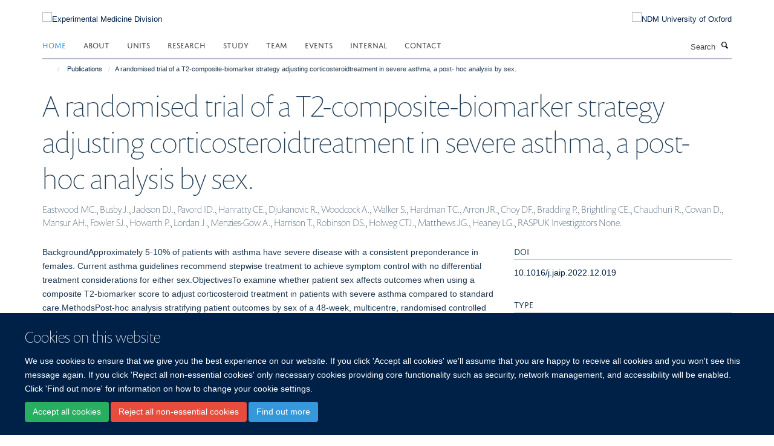

--- FILE ---
content_type: text/html;charset=utf-8
request_url: https://www.expmedndm.ox.ac.uk/publications/1319844
body_size: 9824
content:
<!doctype html>
<html xmlns="http://www.w3.org/1999/xhtml" lang="en" xml:lang="en">

    <head><base href="https://www.expmedndm.ox.ac.uk/publications/1319844/" />
        <meta charset="utf-8" />
        <meta name="viewport" content="width=device-width, initial-scale=1.0" />
        <meta name="apple-mobile-web-app-capable" content="yes" />
        <meta name="apple-mobile-web-app-title" content="Haiku" />
        
        <meta http-equiv="Content-Type" content="text/html; charset=utf-8" /><meta name="citation_title" content="A randomised trial of a T2-composite-biomarker strategy adjusting corticosteroidtreatment in severe asthma, a post- hoc analysis by sex." /><meta name="citation_author" content="Eastwood MC." /><meta name="citation_author" content="Busby J." /><meta name="citation_author" content="Jackson DJ." /><meta name="citation_author" content="Pavord ID." /><meta name="citation_author" content="Hanratty CE." /><meta name="citation_author" content="Djukanovic R." /><meta name="citation_author" content="Woodcock A." /><meta name="citation_author" content="Walker S." /><meta name="citation_author" content="Hardman TC." /><meta name="citation_author" content="Arron JR." /><meta name="citation_author" content="Choy DF." /><meta name="citation_author" content="Bradding P." /><meta name="citation_author" content="Brightling CE." /><meta name="citation_author" content="Chaudhuri R." /><meta name="citation_author" content="Cowan D." /><meta name="citation_author" content="Mansur AH." /><meta name="citation_author" content="Fowler SJ." /><meta name="citation_author" content="Howarth P." /><meta name="citation_author" content="Lordan J." /><meta name="citation_author" content="Menzies-Gow A." /><meta name="citation_author" content="Harrison T." /><meta name="citation_author" content="Robinson DS." /><meta name="citation_author" content="Holweg CTJ." /><meta name="citation_author" content="Matthews JG." /><meta name="citation_author" content="Heaney LG." /><meta name="citation_author" content="RASPUK Investigators None." /><meta name="citation_publication_date" content="2023/01/??" /><meta name="citation_journal_title" content="The journal of allergy and clinical immunology. In practice" /><meta name="citation_firstpage" content="S2213-2198(22)01332-0" /><meta content="BackgroundApproximately 5-10% of patients with asthma have severe disease with a consistent preponderance in females. Current asthma guidelines recommend stepwise treatment to achieve symptom control with no differential treatment considerations for either sex.ObjectivesTo examine whether patient sex affects outcomes when using a composite T2-biomarker score to adjust corticosteroid treatment in patients with severe asthma compared to standard care.MethodsPost-hoc analysis stratifying patient outcomes by sex of a 48-week, multicentre, randomised controlled clinical trial comparing a biomarker-defined treatment algorithm with standard care. The primary outcome was the proportion of patients with a reduction in corticosteroid treatment (inhaled (ICS) and oral (OCS) corticosteroids). Secondary outcomes included exacerbation rates, hospital admissions and lung function.ResultsOf 301 patients randomised; 194 (64.5%) were females and 107 (35.5%) were males. The biomarker algorithm led to a greater proportion of females being on a lower corticosteroid dose vs standard care which was not seen in males (effects estimate females: 3.57, 95% CI: 1.14, 11.18 vs. males 0.54, 95% CI: 0.16, 1.80). In T2-biomarker low females, reducing corticosteroid dose was not associated with increased exacerbations. Females scored higher in all ACQ-7 domains, but with no difference when adjusted for BMI/ anxiety and/or depression. Dissociation between symptoms and T2-biomarkers were noted in both sexes, with a higher proportion of females being symptom high/T2-biomarker low (22.8% vs. 15.6%; p=0.0002), whereas males were symptom low/T2-biomarker high (11.4% vs. 22.3%; p&lt;0.0001).ConclusionThis exploratory post-hoc analysis identified females achieved a greater benefit from biomarker-directed corticosteroid optimisation versus symptom-directed treatment." name="DC.description" /><meta content="BackgroundApproximately 5-10% of patients with asthma have severe disease with a consistent preponderance in females. Current asthma guidelines recommend stepwise treatment to achieve symptom control with no differential treatment considerations for either sex.ObjectivesTo examine whether patient sex affects outcomes when using a composite T2-biomarker score to adjust corticosteroid treatment in patients with severe asthma compared to standard care.MethodsPost-hoc analysis stratifying patient outcomes by sex of a 48-week, multicentre, randomised controlled clinical trial comparing a biomarker-defined treatment algorithm with standard care. The primary outcome was the proportion of patients with a reduction in corticosteroid treatment (inhaled (ICS) and oral (OCS) corticosteroids). Secondary outcomes included exacerbation rates, hospital admissions and lung function.ResultsOf 301 patients randomised; 194 (64.5%) were females and 107 (35.5%) were males. The biomarker algorithm led to a greater proportion of females being on a lower corticosteroid dose vs standard care which was not seen in males (effects estimate females: 3.57, 95% CI: 1.14, 11.18 vs. males 0.54, 95% CI: 0.16, 1.80). In T2-biomarker low females, reducing corticosteroid dose was not associated with increased exacerbations. Females scored higher in all ACQ-7 domains, but with no difference when adjusted for BMI/ anxiety and/or depression. Dissociation between symptoms and T2-biomarkers were noted in both sexes, with a higher proportion of females being symptom high/T2-biomarker low (22.8% vs. 15.6%; p=0.0002), whereas males were symptom low/T2-biomarker high (11.4% vs. 22.3%; p&lt;0.0001).ConclusionThis exploratory post-hoc analysis identified females achieved a greater benefit from biomarker-directed corticosteroid optimisation versus symptom-directed treatment." name="description" /><meta content="text/plain" name="DC.format" /><meta content="Publication" name="DC.type" /><meta content="2023-01-16T04:11:08+00:00" name="DC.date.modified" /><meta content="2023-01-16T04:11:07+00:00" name="DC.date.created" /><meta name="og:title" content="A randomised trial of a T2-composite-biomarker strategy adjusting corticosteroidtreatment in severe asthma, a post- hoc analysis by sex." /><meta name="og:description" content="BackgroundApproximately 5-10% of patients with asthma have severe disease with a consistent preponderance in females. Current asthma guidelines recommend stepwise treatment to achieve symptom control with no differential treatment considerations for either sex.ObjectivesTo examine whether patient sex affects outcomes when using a composite T2-biomarker score to adjust corticosteroid treatment in patients with severe asthma compared to standard care.MethodsPost-hoc analysis stratifying patient outcomes by sex of a 48-week, multicentre, randomised controlled clinical trial comparing a biomarker-defined treatment algorithm with standard care. The primary outcome was the proportion of patients with a reduction in corticosteroid treatment (inhaled (ICS) and oral (OCS) corticosteroids). Secondary outcomes included exacerbation rates, hospital admissions and lung function.ResultsOf 301 patients randomised; 194 (64.5%) were females and 107 (35.5%) were males. The biomarker algorithm led to a greater proportion of females being on a lower corticosteroid dose vs standard care which was not seen in males (effects estimate females: 3.57, 95% CI: 1.14, 11.18 vs. males 0.54, 95% CI: 0.16, 1.80). In T2-biomarker low females, reducing corticosteroid dose was not associated with increased exacerbations. Females scored higher in all ACQ-7 domains, but with no difference when adjusted for BMI/ anxiety and/or depression. Dissociation between symptoms and T2-biomarkers were noted in both sexes, with a higher proportion of females being symptom high/T2-biomarker low (22.8% vs. 15.6%; p=0.0002), whereas males were symptom low/T2-biomarker high (11.4% vs. 22.3%; p&lt;0.0001).ConclusionThis exploratory post-hoc analysis identified females achieved a greater benefit from biomarker-directed corticosteroid optimisation versus symptom-directed treatment." /><meta name="og:url" content="https://www.expmedndm.ox.ac.uk/publications/1319844" /><meta name="twitter:card" content="summary" /><meta name="twitter:title" content="A randomised trial of a T2-composite-biomarker strategy adjusting corticosteroidtreatment in severe asthma, a post- hoc analysis by sex." /><meta name="twitter:description" content="BackgroundApproximately 5-10% of patients with asthma have severe disease with a consistent preponderance in females. Current asthma guidelines recommend stepwise treatment to achieve symptom control with no differential treatment considerations for either sex.ObjectivesTo examine whether patient sex affects outcomes when using a composite T2-biomarker score to adjust corticosteroid treatment in patients with severe asthma compared to standard care.MethodsPost-hoc analysis stratifying patient outcomes by sex of a 48-week, multicentre, randomised controlled clinical trial comparing a biomarker-defined treatment algorithm with standard care. The primary outcome was the proportion of patients with a reduction in corticosteroid treatment (inhaled (ICS) and oral (OCS) corticosteroids). Secondary outcomes included exacerbation rates, hospital admissions and lung function.ResultsOf 301 patients randomised; 194 (64.5%) were females and 107 (35.5%) were males. The biomarker algorithm led to a greater proportion of females being on a lower corticosteroid dose vs standard care which was not seen in males (effects estimate females: 3.57, 95% CI: 1.14, 11.18 vs. males 0.54, 95% CI: 0.16, 1.80). In T2-biomarker low females, reducing corticosteroid dose was not associated with increased exacerbations. Females scored higher in all ACQ-7 domains, but with no difference when adjusted for BMI/ anxiety and/or depression. Dissociation between symptoms and T2-biomarkers were noted in both sexes, with a higher proportion of females being symptom high/T2-biomarker low (22.8% vs. 15.6%; p=0.0002), whereas males were symptom low/T2-biomarker high (11.4% vs. 22.3%; p&lt;0.0001).ConclusionThis exploratory post-hoc analysis identified females achieved a greater benefit from biomarker-directed corticosteroid optimisation versus symptom-directed treatment." /><meta name="generator" content="Plone - http://plone.org" /><meta name="google-site-verification" content="GxXhnkJ5WURcNlF7T3WxOZDbVisDAm-f3OZkKjCNIZQ" /><meta itemprop="url" content="https://www.expmedndm.ox.ac.uk/publications/1319844" /><title>A randomised trial of a T2-composite-biomarker strategy adjusting corticosteroidtreatment in severe asthma, a post- hoc analysis by sex. — Experimental Medicine Division</title>
        
        
        
        
        
    <link rel="stylesheet" type="text/css" media="screen" href="https://www.expmedndm.ox.ac.uk/portal_css/Turnkey%20Theme/resourcecollective.cookielawcookielaw-cachekey-81533f263951edd1b22f684bcf6fff7b.css" /><link rel="stylesheet" type="text/css" href="https://www.expmedndm.ox.ac.uk/portal_css/Turnkey%20Theme/themebootstrapcssselect2-cachekey-53604a6baa1b9c9edca62806a9921b32.css" /><link rel="stylesheet" type="text/css" href="https://www.expmedndm.ox.ac.uk/portal_css/Turnkey%20Theme/themebootstrapcssmagnific.popup-cachekey-7bc84de68eb1504439db90b5c8b85e72.css" /><link rel="stylesheet" type="text/css" media="screen" href="https://www.expmedndm.ox.ac.uk/portal_css/Turnkey%20Theme/resourcecollective.covercsscover-cachekey-7d9b1b4a70b1636fa7514df133dddb90.css" /><link rel="stylesheet" type="text/css" media="screen" href="https://www.expmedndm.ox.ac.uk/portal_css/Turnkey%20Theme/resourcehaiku.coveroverlays-cachekey-e9711793c15da9634bdc10f752d9cf56.css" /><link rel="stylesheet" type="text/css" href="https://www.expmedndm.ox.ac.uk/portal_css/Turnkey%20Theme/resourcehaiku.coverhaiku.chooser-cachekey-f9f5125c1574541fd1c546fb1e21efbc.css" /><link rel="stylesheet" type="text/css" href="https://www.expmedndm.ox.ac.uk/portal_css/Turnkey%20Theme/resourcehaiku.widgets.imagehaiku.image.widget-cachekey-9d2075ff48331c839c65000297e17dbd.css" /><link rel="stylesheet" type="text/css" media="screen" href="https://www.expmedndm.ox.ac.uk/++resource++haiku.core.vendor/prism.min.css" /><link rel="canonical" href="https://www.expmedndm.ox.ac.uk/publications/1319844" /><link rel="search" href="https://www.expmedndm.ox.ac.uk/@@search" title="Search this site" /><link rel="shortcut icon" type="image/x-icon" href="https://www.expmedndm.ox.ac.uk/images/logo/favicon_16x16?v=17ad297e-f5c4-11f0-a726-051ec24d17be" /><link rel="apple-touch-icon" href="https://www.expmedndm.ox.ac.uk/images/logo/favicon_apple?v=17ad297f-f5c4-11f0-a726-051ec24d17be" /><script type="text/javascript" src="https://www.expmedndm.ox.ac.uk/portal_javascripts/Turnkey%20Theme/resourcecollective.cookielawcookielaw_disabler-cachekey-2256b3c15193421cc52c48414713f808.js"></script><script type="text/javascript" src="https://www.expmedndm.ox.ac.uk/portal_javascripts/Turnkey%20Theme/themebootstrapjsvendorrespond-cachekey-c1749169f312a4a411289eed242e1392.js"></script><script type="text/javascript" src="https://www.expmedndm.ox.ac.uk/portal_javascripts/Turnkey%20Theme/resourceplone.app.jquery-cachekey-0c8465c65a8d0c31d0f8719f66c3c5a6.js"></script><script type="text/javascript" src="https://www.expmedndm.ox.ac.uk/portal_javascripts/Turnkey%20Theme/++theme++bootstrap/js/vendor/bootstrap.js"></script><script type="text/javascript" src="https://www.expmedndm.ox.ac.uk/portal_javascripts/Turnkey%20Theme/themebootstrapjspluginsvendorjquery.trunk8-cachekey-38f763225da86a63ee76f273b91888bb.js"></script><script type="text/javascript" src="https://www.expmedndm.ox.ac.uk/portal_javascripts/Turnkey%20Theme/plone_javascript_variables-cachekey-9ffc31f72f899c6c48a2d3f81c4c69d8.js"></script><script type="text/javascript" src="https://www.expmedndm.ox.ac.uk/portal_javascripts/Turnkey%20Theme/resourceplone.app.jquerytools-cachekey-e1accae1d28160a4dc1933a2a22aa752.js"></script><script type="text/javascript" src="https://www.expmedndm.ox.ac.uk/portal_javascripts/Turnkey%20Theme/mark_special_links-cachekey-24047d57c194744ecaf0b56618d4aa0e.js"></script><script type="text/javascript" src="https://www.expmedndm.ox.ac.uk/portal_javascripts/Turnkey%20Theme/resourceplone.app.discussion.javascriptscomments-cachekey-0e114c71650dcc2d7ca68c71e324348e.js"></script><script type="text/javascript" src="https://www.expmedndm.ox.ac.uk/portal_javascripts/Turnkey%20Theme/themebootstrapjspluginsvendorselect2-cachekey-9ca8eb37f8e76124f224540ba7088035.js"></script><script type="text/javascript" src="https://www.expmedndm.ox.ac.uk/portal_javascripts/Turnkey%20Theme/++theme++bootstrap/js/plugins/vendor/jquery.html5-placeholder-shim.js"></script><script type="text/javascript" src="https://www.expmedndm.ox.ac.uk/portal_javascripts/Turnkey%20Theme/++theme++bootstrap/js/vendor/hammer.js"></script><script type="text/javascript" src="https://www.expmedndm.ox.ac.uk/portal_javascripts/Turnkey%20Theme/themebootstrapjspluginshaikujquery.navigation-portlets-cachekey-a876ef26a197c2709a57268d85354789.js"></script><script type="text/javascript" src="https://www.expmedndm.ox.ac.uk/portal_javascripts/Turnkey%20Theme/themebootstrapjspluginsvendormasonry-cachekey-79546ee4c5a668cdb5b77d48337ca195.js"></script><script type="text/javascript" src="https://www.expmedndm.ox.ac.uk/portal_javascripts/Turnkey%20Theme/themebootstrapjspluginsvendorimagesloaded-cachekey-20d2071bd70ce7ab1d7dfc77750f29ee.js"></script><script type="text/javascript" src="https://www.expmedndm.ox.ac.uk/portal_javascripts/Turnkey%20Theme/++theme++bootstrap/js/plugins/vendor/jquery.lazysizes.js"></script><script type="text/javascript" src="https://www.expmedndm.ox.ac.uk/portal_javascripts/Turnkey%20Theme/++theme++bootstrap/js/plugins/vendor/jquery.magnific.popup.js"></script><script type="text/javascript" src="https://www.expmedndm.ox.ac.uk/portal_javascripts/Turnkey%20Theme/themebootstrapjspluginsvendorjquery.toc-cachekey-34872a3bed3239b505e5e88d5a22ea98.js"></script><script type="text/javascript" src="https://www.expmedndm.ox.ac.uk/portal_javascripts/Turnkey%20Theme/++theme++bootstrap/js/turnkey-various.js"></script><script type="text/javascript" src="https://www.expmedndm.ox.ac.uk/portal_javascripts/Turnkey%20Theme/resourcecollective.coverjsmain-cachekey-9c5ea2c307a7e118ca45575a7fca9562.js"></script><script type="text/javascript" src="https://www.expmedndm.ox.ac.uk/portal_javascripts/Turnkey%20Theme/resourcecollective.cookielawcookielaw_banner-cachekey-8b57f4f53df702a3c2a23f443b4e3d7c.js"></script><script type="text/javascript">
        jQuery(function($){
            if (typeof($.datepicker) != "undefined"){
              $.datepicker.setDefaults(
                jQuery.extend($.datepicker.regional[''],
                {dateFormat: 'mm/dd/yy'}));
            }
        });
        </script><script async="" src="https://www.googletagmanager.com/gtag/js?id=UA-11841346-1"></script><script>
  window.dataLayer = window.dataLayer || [];
  function gtag(){dataLayer.push(arguments);}
  gtag('js', new Date());

  gtag('config', 'UA-11841346-1', { 'anonymize_ip': true });
  gtag('config', 'G-E4P4JN1N8E');
  gtag('config', 'G-0HWPDVLLX8');
</script><script async="" src="https://www.googletagmanager.com/gtag/js?id=G-6CVXFT6L3D"></script><script>
window.dataLayer = window.dataLayer || [];
function gtag(){dataLayer.push(arguments);}
gtag('js', new Date());
gtag('config', 'G-6CVXFT6L3D');
</script>
    <link href="https://www.expmedndm.ox.ac.uk/++theme++sublime-oxy-blue/screen.css" rel="stylesheet" />
  
    <link href="https://www.expmedndm.ox.ac.uk/++theme++sublime-oxy-blue/style.css" rel="stylesheet" />
  <style type="text/css" class="extra-css" id="global-extra-css">@import url("https://tools.ndm.ox.ac.uk/haiku_css/general.css");

/* show an active colour for sidebar navigation items (theme overrides the active colour for no good reason) */
.site-sidebar .panel .panel-body .nav > li.active > a, .tile-content .panel .panel-body .nav > li.active > a, .portlet-team .panel .panel-body .nav > li.active > a, .portlet .nav > li.active > a {
    background-color: transparent;
    color: #3498DB;
}</style></head>

    <body class="template-view portaltype-publication site-Plone section-publications subsection-1319844 userrole-anonymous no-toolbar mount-010" dir="ltr">
        <meta name="google-site-verification" content="GxXhnkJ5WURcNlF7T3WxOZDbVisDAm-f3OZkKjCNIZQ" />
    <div id="cookienotification">

    <div class="container">
    
        <div class="row">
        
            <div class="col-md-12">
                <h2>
                    Cookies on this website
                </h2>
                
            </div>
        
            <div class="col-md-12">
                <p>
                    We use cookies to ensure that we give you the best experience on our website. If you click 'Accept all cookies' we'll assume that you are happy to receive all cookies and you won't see this message again. If you click 'Reject all non-essential cookies' only necessary cookies providing core functionality such as security, network management, and accessibility will be enabled. Click 'Find out more' for information on how to change your cookie settings.
                </p>
                
            </div>
    
            <div class="col-md-12">
                <a class="btn btn-success cookie-continue" href="https://www.expmedndm.ox.ac.uk/@@enable-cookies?&amp;came_from=https://www.expmedndm.ox.ac.uk/publications/1319844">Accept all cookies</a>
                <a class="btn btn-danger cookie-disable" href="https://www.expmedndm.ox.ac.uk/@@disable-cookies?came_from=https://www.expmedndm.ox.ac.uk/publications/1319844">Reject all non-essential cookies</a>
                <a class="btn btn-info cookie-more" href="https://www.expmedndm.ox.ac.uk/cookies">Find out more</a>
            </div> 
            
        </div>
    
    </div>
     
</div><div id="site-wrapper" class="container-fluid">

            <div class="modal fade" id="modal" tabindex="-1" role="dialog" aria-hidden="true"></div>

            

            

            <div id="site-header" class="container">

                <div id="site-status"></div>

                

                <header class="row">
                    <div class="col-xs-10 col-sm-6">
                        <a id="primary-logo" title="Experimental Medicine Division" href="https://www.expmedndm.ox.ac.uk"><img src="https://www.expmedndm.ox.ac.uk/images/logo/expmed_logo_rgb_web_100px.png" alt="Experimental Medicine Division" /></a>
                    </div>
                    <div class="col-sm-6 hidden-xs">
                        <div class="heading-spaced">
                            <div id="site__secondary-logo">
                                
        <a href="http://www.ndm.ox.ac.uk/" title="NDM University of Oxford" target="_blank" rel="noopener"><img src="https://www.expmedndm.ox.ac.uk/images/logo/ndm-oxford-logo" alt="NDM University of Oxford" class="img-responsive logo-secondary" /></a>
    
                            </div>
                            <div id="site-actions">

        <ul class="list-unstyled list-inline text-right">
    
            
    
            
                
                    <li id="siteaction-sitemap">
                        <a href="https://www.expmedndm.ox.ac.uk/sitemap" title="" accesskey="3">Site Map</a>
                    </li>
                
            
            
                
                    <li id="siteaction-accessibility">
                        <a href="https://www.expmedndm.ox.ac.uk/accessibility" title="" accesskey="0">Accessibility</a>
                    </li>
                
            
            
                
                    <li id="siteaction-cookie-policy">
                        <a href="https://www.expmedndm.ox.ac.uk/cookies" title="" accesskey="">Cookies</a>
                    </li>
                
            
            
                
                    <li id="siteaction-contact-us">
                        <a href="https://www.expmedndm.ox.ac.uk/about/contact" title="" accesskey="">Contact us</a>
                    </li>
                
            
            
                
                    <li id="siteaction-login">
                        <a href="https://www.expmedndm.ox.ac.uk/Shibboleth.sso/Login?target=https://www.expmedndm.ox.ac.uk/shibboleth_loggedin?came_from=https://www.expmedndm.ox.ac.uk/publications/1319844" title="" accesskey="">Log in</a>
                    </li>
                
            
    
        </ul>
    </div>
                        </div>
                    </div>
                    <div class="col-xs-2 visible-xs">
                        <a href="#mmenu" role="button" class="btn btn-default" aria-label="Toggle menu">
                            <i class="glyphicon glyphicon-menu"></i>
                        </a>
                    </div>
                </header>

                <nav role="navigation">
                    <div class="row">
                        <div class="col-sm-10">
                            <div id="site-bar" class="collapse navbar-collapse">

	    <ul class="nav navbar-nav">

            

	            <li class="dropdown active" id="portaltab-index_html">
	                <a href="https://www.expmedndm.ox.ac.uk" title="" data-toggle="">Home</a>
                    
	            </li>

            
            

	            <li class="dropdown" id="portaltab-about">
	                <a href="https://www.expmedndm.ox.ac.uk/about" title="" data-toggle="" data-hover="dropdown">About</a>
                    <ul class="dropdown-menu" role="menu">
                        
                            <li>
                                <a href="https://www.expmedndm.ox.ac.uk/about/about-experimental-medicine-division" title="">About</a>
                            </li>
                        
                        
                            <li>
                                <a href="/news" title="">News</a>
                            </li>
                        
                        
                            <li>
                                <a href="https://www.expmedndm.ox.ac.uk/about/jobs-and-vacancies" title="">Jobs</a>
                            </li>
                        
                        
                            <li>
                                <a href="https://www.expmedndm.ox.ac.uk/about/find-us" title="">Find Us</a>
                            </li>
                        
                    </ul>
	            </li>

            
            

	            <li class="dropdown" id="portaltab-units">
	                <a href="https://www.expmedndm.ox.ac.uk/units" title="" data-toggle="" data-hover="dropdown">Units</a>
                    <ul class="dropdown-menu" role="menu">
                        
                            <li>
                                <a href="https://www.expmedndm.ox.ac.uk/tgu" title="">Translational Gastroenterology and Liver Unit (TGLU)</a>
                            </li>
                        
                        
                            <li>
                                <a href="/modernising-medical-microbiology" title="">Modernising Medical Microbiology (MMM)</a>
                            </li>
                        
                        
                            <li>
                                <a href="/research/respiratory-medicine/groups/respiratory-medicine-unit-rmu" title="">Respiratory Medicine Unit (RMU)</a>
                            </li>
                        
                        
                            <li>
                                <a href="/ortu" title="">Oxford Respiratory Trials Unit (ORTU)</a>
                            </li>
                        
                    </ul>
	            </li>

            
            

	            <li class="dropdown" id="portaltab-research">
	                <a href="https://www.expmedndm.ox.ac.uk/research" title="" data-toggle="" data-hover="dropdown">Research</a>
                    <ul class="dropdown-menu" role="menu">
                        
                            <li>
                                <a href="/research" title="">Research</a>
                            </li>
                        
                        
                            <li>
                                <a href="https://010.medsci.ox.ac.uk/team?tab=principal investigators" title="">Principal Investigators</a>
                            </li>
                        
                        
                            <li>
                                <a href="https://www.expmedndm.ox.ac.uk/research/podcasts-meet-our-researchers" title="">Researchers</a>
                            </li>
                        
                    </ul>
	            </li>

            
            

	            <li class="dropdown" id="portaltab-graduate-studies">
	                <a href="https://www.expmedndm.ox.ac.uk/graduate-studies" title="" data-toggle="">Study</a>
                    
	            </li>

            
            

	            <li class="dropdown" id="portaltab-team">
	                <a href="https://www.expmedndm.ox.ac.uk/team" title="" data-toggle="">Team</a>
                    
	            </li>

            
            

	            <li class="dropdown" id="portaltab-seminars">
	                <a href="https://www.expmedndm.ox.ac.uk/seminars" title="" data-toggle="" data-hover="dropdown">Events</a>
                    <ul class="dropdown-menu" role="menu">
                        
                            <li>
                                <a href="https://www.expmedndm.ox.ac.uk/seminars/seminars" title="">Seminars</a>
                            </li>
                        
                        
                            <li>
                                <a href="https://www.expmedndm.ox.ac.uk/seminars/medical-grand-rounds" title="">Medical Grand Rounds</a>
                            </li>
                        
                        
                            <li>
                                <a href="https://www.imm.ox.ac.uk/about/seminars/seminars" title="">WIMM Seminars</a>
                            </li>
                        
                        
                            <li>
                                <a href="https://www.expmedndm.ox.ac.uk/seminars/ibd-masterclass" title="">IBD MasterClass</a>
                            </li>
                        
                    </ul>
	            </li>

            
            

	            <li class="dropdown" id="portaltab-internal">
	                <a href="https://www.expmedndm.ox.ac.uk/internal" title="" data-toggle="" data-hover="dropdown">Internal</a>
                    <ul class="dropdown-menu" role="menu">
                        
                            <li>
                                <a href="https://www.expmedndm.ox.ac.uk/internal/welcome" title="">Welcome</a>
                            </li>
                        
                        
                            <li>
                                <a href="https://www.expmedndm.ox.ac.uk/internal/hr" title="">HR</a>
                            </li>
                        
                        
                            <li>
                                <a href="https://www.expmedndm.ox.ac.uk/internal/laboratory-management" title="">Laboratory Management</a>
                            </li>
                        
                        
                            <li>
                                <a href="https://www.expmedndm.ox.ac.uk/internal/what-to-do-when-there-is-severe-weather" title="">What to do when there is severe weather</a>
                            </li>
                        
                        
                            <li>
                                <a href="https://www.expmedndm.ox.ac.uk/internal/committees" title="">Committees</a>
                            </li>
                        
                        
                            <li>
                                <a href="https://www.ndm.ox.ac.uk/working-for-ndm/working-for-ndm/during-your-employment/family-friendly-policies" title="">Family Friendly</a>
                            </li>
                        
                        
                            <li>
                                <a href="https://www.expmedndm.ox.ac.uk/internal/open-access" title="">Open Access</a>
                            </li>
                        
                        
                            <li>
                                <a href="https://www.expmedndm.ox.ac.uk/internal/hefce-open-access-policy" title="">HEFCE Open Access Policy</a>
                            </li>
                        
                    </ul>
	            </li>

            
            

	            <li class="dropdown" id="portaltab-contact">
	                <a href="https://www.expmedndm.ox.ac.uk/contact" title="" data-toggle="">Contact</a>
                    
	            </li>

            

            

	    </ul>

    </div>
                        </div>
                        <div class="col-sm-2">
                            <form action="https://www.expmedndm.ox.ac.uk/@@search" id="site-search" class="form-inline" role="form">
                                <div class="input-group">
                                    <label class="sr-only" for="SearchableText">Search</label>
                                    <input type="text" class="form-control" name="SearchableText" id="SearchableText" placeholder="Search" />
                                    <span class="input-group-btn">
                                        <button class="btn" type="submit" aria-label="Search"><i class="glyphicon-search"></i></button>
                                    </span>
                                </div>
                            </form>
                        </div>
                    </div>
                </nav>

                <div class="container">
                    <div class="row">
                        <div class="col-md-12">
                            <ol class="breadcrumb" id="site-breadcrumbs"><li><a title="Home" href="https://www.expmedndm.ox.ac.uk"><span class="glyphicon glyphicon-home"></span></a></li><li><a href="https://www.expmedndm.ox.ac.uk/publications">Publications</a></li><li class="active">A randomised trial of a T2-composite-biomarker strategy adjusting corticosteroidtreatment in severe asthma, a post- hoc analysis by sex.</li></ol>
                        </div>
                    </div>
                </div>

            </div>

            <div id="content" class="container ">

                            

                            

            

        <div itemscope="" itemtype="http://schema.org/Thing">

            <meta itemprop="url" content="https://www.expmedndm.ox.ac.uk/publications/1319844" />

            
                <div id="above-page-header">
    

</div>
            

            
                
                
                    
                        <div class="page-header">
                            <div class="row">
                                    
                                <div class="col-xs-12 col-sm-12">
                                    
                                    
                                        <h1>
                                            <span itemprop="name">A randomised trial of a T2-composite-biomarker strategy adjusting corticosteroidtreatment in severe asthma, a post- hoc analysis by sex.</span>
                                            <small>
                                                
                                            </small>
                                        </h1>
                                    
                                    
                                    
                    <div id="below-page-title">
</div>
                    <h5 style="margin:10px 0">Eastwood MC., Busby J., Jackson DJ., Pavord ID., Hanratty CE., Djukanovic R., Woodcock A., Walker S., Hardman TC., Arron JR., Choy DF., Bradding P., Brightling CE., Chaudhuri R., Cowan D., Mansur AH., Fowler SJ., Howarth P., Lordan J., Menzies-Gow A., Harrison T., Robinson DS., Holweg CTJ., Matthews JG., Heaney LG., RASPUK Investigators None.</h5>
                
                                    
                                </div>
                                    
                                
                                            
                            </div>
                        </div>
                    
                    
                    
                    
                 
            

            
                <div id="below-page-header"></div>
            

            
                <div id="above-page-content"></div>
            

            
                <div class="row">
        
                    <div id="site-content" class="col-sm-8">

                        

                            
                                
                            

                            
                                
                            

                            
                                
                                    
                                
                            
            
                            <div class="row">
                                <div id="site-content-body" class="col-sm-12">
            
                                    
                
                    
                    
                    <div class="row">
                        <div class="col-sm-4">
                            
                        </div>
                        <div class="col-sm-12">
                           <p style="margin-top:0">BackgroundApproximately 5-10% of patients with asthma have severe disease with a consistent preponderance in females. Current asthma guidelines recommend stepwise treatment to achieve symptom control with no differential treatment considerations for either sex.ObjectivesTo examine whether patient sex affects outcomes when using a composite T2-biomarker score to adjust corticosteroid treatment in patients with severe asthma compared to standard care.MethodsPost-hoc analysis stratifying patient outcomes by sex of a 48-week, multicentre, randomised controlled clinical trial comparing a biomarker-defined treatment algorithm with standard care. The primary outcome was the proportion of patients with a reduction in corticosteroid treatment (inhaled (ICS) and oral (OCS) corticosteroids). Secondary outcomes included exacerbation rates, hospital admissions and lung function.ResultsOf 301 patients randomised; 194 (64.5%) were females and 107 (35.5%) were males. The biomarker algorithm led to a greater proportion of females being on a lower corticosteroid dose vs standard care which was not seen in males (effects estimate females: 3.57, 95% CI: 1.14, 11.18 vs. males 0.54, 95% CI: 0.16, 1.80). In T2-biomarker low females, reducing corticosteroid dose was not associated with increased exacerbations. Females scored higher in all ACQ-7 domains, but with no difference when adjusted for BMI/ anxiety and/or depression. Dissociation between symptoms and T2-biomarkers were noted in both sexes, with a higher proportion of females being symptom high/T2-biomarker low (22.8% vs. 15.6%; p=0.0002), whereas males were symptom low/T2-biomarker high (11.4% vs. 22.3%; p&lt;0.0001).ConclusionThis exploratory post-hoc analysis identified females achieved a greater benefit from biomarker-directed corticosteroid optimisation versus symptom-directed treatment.</p>
                        </div>
                    </div>
                
                                    
                                </div>
            
                                
            
                            </div>
            
                            
                    <p>
                        
                        <a role="button" title="Original publication" class="btn btn-default" target="_blank" rel="noopener" href="http://doi.org/10.1016/j.jaip.2022.12.019">Original publication</a>
                        
                    </p>

                    
                
                        
        
                    </div>
        
                    <div class="site-sidebar col-sm-4">
        
                        <div id="aside-page-content"></div>
              
                        

                    
                        <h5 class="publication-lead">DOI</h5>
                        <p>
                            <a href="http://doi.org/10.1016/j.jaip.2022.12.019" target="_blank" rel="noopener">10.1016/j.jaip.2022.12.019</a>
                        </p>
                    

                    
                        <h5 class="publication-lead">Type</h5>
                        <p>Journal article</p>
                    

                    
                        <h5 class="publication-lead">Journal</h5>
                        <p>The journal of allergy and clinical immunology. In practice</p>
                    

                    

                    

                    

                    
                        <h5 class="publication-lead">Publication Date</h5>
                        <p>01/2023</p>
                    

                    

                    

                    

                    
                        <div class="content-box">
                            <h5 class="publication-lead">Addresses</h5>
                            <p>Centre for Experimental Medicine, School of Medicine, Dentistry and Biomedical Sciences, Queen's University, Belfast, UK. Electronic address: Matthew.eastwood@belfastrust.hscni.net.</p>
                        </div>
                    

                    
                        <div class="content-box">
                            <h5 class="publication-lead">Keywords</h5>
                            <p>RASPUK Investigators</p>
                        </div>
                    

                
        
                    </div>
        
                </div>
            

            
                <div id="below-page-content"></div>
            
            
        </div>

    

        
                        </div>

            <footer id="site-footer" class="container" itemscope="" itemtype="http://schema.org/WPFooter">
        <hr />
        





    <div class="row" style="margin-bottom:20px">

        <div class="col-md-4">
            
        </div>

        <div class="col-md-8">
            
                <div id="site-copyright">
                    ©
                    2026
                    Experimental Medicine Division, Nuffield Department of Medicine, Room 5800, Level 5, John Radcliffe Hospital, Oxford, OX3 9DU
                </div>
            
            
                <ul id="footer-nav" class="list-inline">
                    
                        <li>
                            <a href=" /sitemap" rel="noopener">Sitemap </a>
                        </li>
                    
                    
                        <li>
                            <a href=" /cookie-statement" rel="noopener">Cookies </a>
                        </li>
                    
                    
                        <li>
                            <a href=" http://www.ox.ac.uk/legal" target="_blank" rel="noopener">Copyright </a>
                        </li>
                    
                    
                        <li>
                            <a href=" /accessibility" rel="noopener">Accessibility </a>
                        </li>
                    
                    
                        <li>
                            <a href=" https://compliance.admin.ox.ac.uk/" target="_blank" rel="noopener">Privacy Policy </a>
                        </li>
                    
                    
                        <li>
                            <a href=" https://compliance.admin.ox.ac.uk/submit-foi" target="_blank" rel="noopener">Freedom of Information </a>
                        </li>
                    
                    
                        <li>
                            <a href=" https://unioxfordnexus.sharepoint.com/sites/CLME-ExperimentalMedicineDivision" target="_blank" rel="noopener">Intranet </a>
                        </li>
                    
                </ul>
            
        </div>
    </div>





    <div id="site-actions-footer" class="visible-xs-block" style="margin:20px 0">

        <ul class="list-unstyled list-inline text-center">

            
                
                    <li id="siteaction-sitemap">
                        <a href="https://www.expmedndm.ox.ac.uk/sitemap" title="Site Map" accesskey="3">Site Map</a>
                    </li>
                
            
            
                
                    <li id="siteaction-accessibility">
                        <a href="https://www.expmedndm.ox.ac.uk/accessibility" title="Accessibility" accesskey="0">Accessibility</a>
                    </li>
                
            
            
                
                    <li id="siteaction-cookie-policy">
                        <a href="https://www.expmedndm.ox.ac.uk/cookies" title="Cookies" accesskey="">Cookies</a>
                    </li>
                
            
            
                
                    <li id="siteaction-contact-us">
                        <a href="https://www.expmedndm.ox.ac.uk/about/contact" title="Contact us" accesskey="">Contact us</a>
                    </li>
                
            
            
                
                    <li id="siteaction-login">
                        <a href="https://www.expmedndm.ox.ac.uk/Shibboleth.sso/Login?target=https://www.expmedndm.ox.ac.uk/shibboleth_loggedin?came_from=https://www.expmedndm.ox.ac.uk/publications/1319844" title="Log in" accesskey="">Log in</a>
                    </li>
                
            

        </ul>
    </div>









    </footer>

        </div><div id="haiku-mmenu">

            <nav id="mmenu" data-counters="true" data-searchfield="true" data-title="Menu" data-search="true">
                <ul>
                    <li>


    <a href="https://www.expmedndm.ox.ac.uk/homepage" class="state-published" title="Homepage for NDM Experimental Medicine">
        <span>Home</span>
    </a>

</li>
<li>


    <a href="https://www.expmedndm.ox.ac.uk/about" class="state-published" title="Appropriately initiate 24/365 core competencies after resource-leveling partnerships. Authoritatively initiate clicks-and-mortar metrics rather than parallel potentialities.">
        <span>About</span>
    </a>

<ul>
<li>


    <a href="/news" class="state-published" title="">
        <span>News</span>
    </a>

</li>
<li>


    <a href="https://www.expmedndm.ox.ac.uk/about/jobs-and-vacancies" class="state-published" title="">
        <span>Jobs</span>
    </a>

</li>
<li>


    <a href="https://www.expmedndm.ox.ac.uk/about/find-us" class="state-published" title="">
        <span>Find Us</span>
    </a>

</li>

</ul>
</li>
<li>


    <a href="https://www.expmedndm.ox.ac.uk/units" class="state-published" title="">
        <span>Units</span>
    </a>

<ul>
<li>


    <a href="https://www.expmedndm.ox.ac.uk/tgu" class="state-published" title="">
        <span>Translational Gastroenterology and Liver Unit (TGLU)</span>
    </a>

</li>
<li>


    <a href="/modernising-medical-microbiology" class="state-published" title="">
        <span>Modernising Medical Microbiology (MMM)</span>
    </a>

</li>
<li>


    <a href="/research/respiratory-medicine/groups/respiratory-medicine-unit-rmu" class="state-published" title="">
        <span>Respiratory Medicine Unit (RMU)</span>
    </a>

</li>
<li>


    <a href="/ortu" class="state-published" title="">
        <span>Oxford Respiratory Trials Unit (ORTU)</span>
    </a>

</li>

</ul>
</li>
<li>


    <a href="https://www.expmedndm.ox.ac.uk/research" class="state-published" title="Researchers in Experimental Medicine undertake research in immunology, infectious diseases and microbiology, gastroenterology, palliative care, respiratory medicine and genetics and genomics.">
        <span>Research</span>
    </a>

<ul>
<li>


    <a href="https://010.medsci.ox.ac.uk/team?tab=principal investigators" class="state-published" title="">
        <span>Principal Investigators</span>
    </a>

</li>
<li>


    <a href="/research/podcasts-meet-our-researchers" class="state-published" title="">
        <span>Researchers</span>
    </a>

</li>
<li>


    <a href="https://www.expmedndm.ox.ac.uk/research/mucosal-immune" class="state-published" title="">
        <span>Mucosal Immune</span>
    </a>

</li>
<li>


    <a href="https://www.expmedndm.ox.ac.uk/research/btru" class="state-published" title="Genomics to Enhance Microbiology Screening BTRU">
        <span>Blood and transplant research unit</span>
    </a>

<ul>
<li>


    <a href="https://www.expmedndm.ox.ac.uk/research/btru/introduction" class="state-published" title="BTRU-GEMS homepage">
        <span>Homepage</span>
    </a>

</li>
<li>


    <a href="https://www.expmedndm.ox.ac.uk/research/btru/team" class="state-published" title="">
        <span>Team</span>
    </a>

</li>
<li>


    <a href="https://www.expmedndm.ox.ac.uk/research/btru/patient-and-public-involvement-and-engagement-1" class="state-published" title="">
        <span>Get Involved</span>
    </a>

</li>
<li>


    <a href="https://www.expmedndm.ox.ac.uk/research/btru/btru-gems-newsletters" class="state-published" title="BTRU-GEMS Newsletters are published every term.">
        <span>BTRU-GEMS Newsletters</span>
    </a>

</li>
<li>


    <a href="https://www.expmedndm.ox.ac.uk/research/btru/theme1" class="state-published" title="">
        <span>Theme 1</span>
    </a>

</li>
<li>


    <a href="https://www.expmedndm.ox.ac.uk/research/btru/theme2" class="state-published" title="">
        <span>Theme 2</span>
    </a>

</li>
<li>


    <a href="https://www.expmedndm.ox.ac.uk/research/btru/theme3" class="state-published" title="">
        <span>Theme 3</span>
    </a>

</li>
<li>


    <a href="https://www.expmedndm.ox.ac.uk/research/btru/theme4" class="state-published" title="">
        <span>Theme 4</span>
    </a>

</li>
<li>


    <a href="https://www.expmedndm.ox.ac.uk/research/btru/CODONET_project" class="state-published" title="">
        <span>CODONET project</span>
    </a>

</li>
<li>


    <a href="https://www.expmedndm.ox.ac.uk/research/btru/Precept_project" class="state-published" title="">
        <span>Precept project</span>
    </a>

</li>
<li>


    <a href="https://www.expmedndm.ox.ac.uk/research/btru/publications" class="state-published" title="">
        <span>Publications</span>
    </a>

</li>
<li>


    <a href="https://www.expmedndm.ox.ac.uk/research/btru/privacy_notice" class="state-published" title="GEMS privacy notice">
        <span>Privacy Notice</span>
    </a>

</li>

</ul>
</li>
<li>


    <a href="https://www.expmedndm.ox.ac.uk/research/igg4-rd" class="state-published" title="">
        <span>IgG4 Related Disease</span>
    </a>

<ul>
<li>


    <a href="https://www.expmedndm.ox.ac.uk/research/igg4-related-disease" class="state-published" title="">
        <span>Home</span>
    </a>

</li>
<li>


    <a href="https://www.expmedndm.ox.ac.uk/research/igg4-rd/igg4-rd-for-clinicians" class="state-published" title="">
        <span>IgG4-RD for Clinicians</span>
    </a>

</li>
<li>


    <a href="https://www.expmedndm.ox.ac.uk/research/igg4-rd/patient-information" class="state-published" title="">
        <span>Patient Information</span>
    </a>

</li>
<li>


    <a href="https://www.expmedndm.ox.ac.uk/research/igg4-rd/igg4-rd-studies" class="state-published" title="">
        <span>IgG4-RD Studies</span>
    </a>

</li>
<li>


    <a href="https://www.expmedndm.ox.ac.uk/research/igg4-rd/mdt-meeting" class="state-published" title="">
        <span>MDT Meeting</span>
    </a>

</li>
<li>


    <a href="https://www.expmedndm.ox.ac.uk/research/igg4-rd/contact-us" class="state-published" title="">
        <span>Contact Us</span>
    </a>

</li>

</ul>
</li>
<li>


    <a href="/research" class="state-published" title="">
        <span>Research</span>
    </a>

</li>
<li>


    <a href="https://www.expmedndm.ox.ac.uk/research/hpru" class="state-published" title="">
        <span>HPRU</span>
    </a>

<ul>
<li>


    <a href="https://www.expmedndm.ox.ac.uk/research/hpru/nihr-hpru" class="state-published" title="">
        <span>About HPRU</span>
    </a>

</li>
<li>


    <a href="https://www.expmedndm.ox.ac.uk/research/hpru/research-themes" class="state-published" title="">
        <span>Research Themes</span>
    </a>

</li>
<li>


    <a href="https://www.expmedndm.ox.ac.uk/research/hpru/publications-hpru" class="state-published" title="">
        <span>Publications</span>
    </a>

</li>
<li>


    <a href="https://www.expmedndm.ox.ac.uk/research/hpru/ppie-hpru" class="state-published" title="">
        <span>PPIE</span>
    </a>

</li>
<li>


    <a href="https://www.expmedndm.ox.ac.uk/research/hpru/knowledge-mobilisation-hpru" class="state-published" title="">
        <span>Knowledge Mobilisation</span>
    </a>

</li>
<li>


    <a href="https://www.expmedndm.ox.ac.uk/research/hpru/contact-us-hpru" class="state-published" title="">
        <span>Contact us</span>
    </a>

</li>

</ul>
</li>
<li>


    <a href="research/hpru3" class="state-published" title="">
        <span>HPRU link</span>
    </a>

</li>

</ul>
</li>
<li>


    <a href="https://www.expmedndm.ox.ac.uk/graduate-studies" class="state-published" title="">
        <span>Study</span>
    </a>

</li>
<li>


    <a href="https://www.expmedndm.ox.ac.uk/team" class="state-published" title="">
        <span>Team</span>
    </a>

</li>
<li>


    <a href="https://www.expmedndm.ox.ac.uk/seminars" class="state-published" title="">
        <span>Events</span>
    </a>

<ul>
<li>


    <a href="https://www.expmedndm.ox.ac.uk/seminars/seminars" class="state-published" title="">
        <span>Seminars</span>
    </a>

</li>
<li>


    <a href="https://www.expmedndm.ox.ac.uk/seminars/medical-grand-rounds" class="state-published" title="">
        <span>Medical Grand Rounds</span>
    </a>

</li>
<li>


    <a href="https://www.imm.ox.ac.uk/about/seminars/seminars" class="state-published" title="">
        <span>WIMM Seminars</span>
    </a>

</li>
<li>


    <a href="https://www.expmedndm.ox.ac.uk/seminars/ibd-masterclass" class="state-published" title="">
        <span>IBD MasterClass</span>
    </a>

<ul>
<li>


    <a href="https://www.expmedndm.ox.ac.uk/seminars/ibd-masterclass/oxford-ibd-masterclass-2022" class="state-published" title="Prediction, prevention and cure">
        <span>Oxford IBD MasterClass 2026</span>
    </a>

</li>
<li>


    <a href="https://www.expmedndm.ox.ac.uk/seminars/ibd-masterclass/registration-fees" class="state-published" title="">
        <span>Oxford IBD MasterClass 2022 - Registration Fees</span>
    </a>

</li>
<li>


    <a href="https://www.expmedndm.ox.ac.uk/seminars/ibd-masterclass/sponsorship" class="state-published" title="">
        <span>Oxford IBD MasterClass 2022 - Sponsors</span>
    </a>

</li>
<li>


    <a href="https://www.expmedndm.ox.ac.uk/seminars/ibd-masterclass/accommodation" class="state-published" title="">
        <span>Oxford IBD MasterClass 2022 - Accommodation</span>
    </a>

</li>
<li>


    <a href="https://www.expmedndm.ox.ac.uk/seminars/ibd-masterclass/contact" class="state-published" title="">
        <span>Oxford IBD MasterClass 2022 - Contact</span>
    </a>

</li>

</ul>
</li>

</ul>
</li>
<li>


    <a href="https://www.expmedndm.ox.ac.uk/internal" class="state-published" title="">
        <span>Internal</span>
    </a>

<ul>
<li>


    <a href="https://www.expmedndm.ox.ac.uk/internal/hr" class="state-published" title="">
        <span>HR</span>
    </a>

<ul>
<li>


    <a href="https://www.expmedndm.ox.ac.uk/internal/hr/work-permit-information" class="state-published" title="">
        <span>Work Permit Information</span>
    </a>

</li>
<li>


    <a href="https://www.expmedndm.ox.ac.uk/internal/hr/absence" class="state-published" title="">
        <span>Absence</span>
    </a>

</li>
<li>


    <a href="https://www.expmedndm.ox.ac.uk/internal/hr/training" class="state-published" title="">
        <span>Opportunities for Staff Training and Development</span>
    </a>

</li>
<li>


    <a href="https://www.expmedndm.ox.ac.uk/internal/hr/recruitment" class="state-published" title="">
        <span>Recruitment</span>
    </a>

</li>
<li>


    <a href="https://www.ndm.ox.ac.uk/working-for-ndm/working-for-ndm/during-your-employment/family-friendly-policies" class="state-published" title="For information on family friendly policies with NDM">
        <span>Family Friendly</span>
    </a>

</li>
<li>


    <a href="https://www.expmedndm.ox.ac.uk/internal/hr/personal-development-review" class="state-published" title="">
        <span>Personal Development Review</span>
    </a>

</li>
<li>


    <a href="https://www.expmedndm.ox.ac.uk/internal/hr/faq" class="state-published" title="">
        <span>Frequently Asked Questions</span>
    </a>

</li>

</ul>
</li>
<li>


    <a href="https://www.expmedndm.ox.ac.uk/internal/laboratory-management" class="state-published" title="">
        <span>Laboratory Management</span>
    </a>

<ul>
<li>


    <a href="https://www.expmedndm.ox.ac.uk/internal/laboratory-management/health-safety" class="state-published" title="">
        <span>Health &amp; Safety</span>
    </a>

</li>
<li>


    <a href="https://www.expmedndm.ox.ac.uk/internal/laboratory-management/occupational-health-service" class="state-published" title="">
        <span>Occupational Health Service</span>
    </a>

</li>
<li>


    <a href="https://www.expmedndm.ox.ac.uk/internal/laboratory-management/human-tissue-authority-hta" class="state-published" title="">
        <span>Human Tissue Authority (HTA)</span>
    </a>

</li>

</ul>
</li>
<li>


    <a href="https://www.expmedndm.ox.ac.uk/internal/what-to-do-when-there-is-severe-weather" class="state-published" title="">
        <span>What to do when there is severe weather</span>
    </a>

</li>
<li>


    <a href="https://www.expmedndm.ox.ac.uk/internal/committees" class="state-published" title="">
        <span>Committees</span>
    </a>

</li>
<li>


    <a href="https://www.ndm.ox.ac.uk/working-for-ndm/working-for-ndm/during-your-employment/family-friendly-policies" class="state-published" title="">
        <span>Family Friendly</span>
    </a>

</li>
<li>


    <a href="https://www.expmedndm.ox.ac.uk/internal/open-access" class="state-published" title="">
        <span>Open Access</span>
    </a>

</li>
<li>


    <a href="https://www.expmedndm.ox.ac.uk/internal/hefce-open-access-policy" class="state-published" title="">
        <span>HEFCE Open Access Policy</span>
    </a>

</li>

</ul>
</li>
<li>


    <a href="https://www.expmedndm.ox.ac.uk/contact" class="state-published" title="">
        <span>Contact</span>
    </a>

</li>

                </ul>
            </nav>

            <script type="text/javascript">
                $(document).ready(function() {
                    var menu = $("#mmenu");
                    menu.mmenu({
                        navbar: {title: menu.data("title")},
                        counters: menu.data("counters"),
                        searchfield: menu.data("search") ? {"resultsPanel": true} : {},
                        navbars: menu.data("search") ? {"content": ["searchfield"]} : {}
                    });
                    // fix for bootstrap modals
                    // http://stackoverflow.com/questions/35038146/bootstrap-modal-and-mmenu-menu-clashing
                    $(".mm-slideout").css("z-index", "auto");
                });
            </script>

         </div>
        <script type="text/javascript">$(document).ready(function(){
    console.log('ready');
    $.getScript('https://tools.ndm.ox.ac.uk/haiku_js/general.min.js', function(data) {
        console.log('got general.min.js');
    });
});</script>
    
    
      <script type="text/javascript" src="https://www.expmedndm.ox.ac.uk/++resource++haiku.core.vendor/prism.min.js"></script>
    
  

    <script type="text/javascript">
        function deleteAllCookies() {
            var cookies = document.cookie.split("; ");
            for (var c = 0; c < cookies.length; c++) {
                if (!HAIKU_ALLOWED_COOKIES.some(v => cookies[c].includes(v))) {
                    var d = window.location.hostname.split(".");
                    while (d.length > 0) {    
                        var cookieBase1 = encodeURIComponent(cookies[c].split(";")[0].split("=")[0]) + '=; expires=Thu, 01-Jan-1970 00:00:01 GMT; domain=' + d.join('.') + '; path=';
                        var cookieBase2 = encodeURIComponent(cookies[c].split(";")[0].split("=")[0]) + '=; expires=Thu, 01-Jan-1970 00:00:01 GMT; domain=.' + d.join('.') + '; path=';
                        var p = location.pathname.split('/');
                        document.cookie = cookieBase1 + '/';
                        document.cookie = cookieBase2 + '/';
                        while (p.length > 0) {
                            document.cookie = cookieBase1 + p.join('/');
                            document.cookie = cookieBase2 + p.join('/');
                            p.pop();
                        };
                        d.shift();
                    }
                }
            }
        };
        if (!(document.cookie.includes('haiku_cookies_enabled'))) {
            deleteAllCookies();
        }
    </script>
    
</body>

</html>